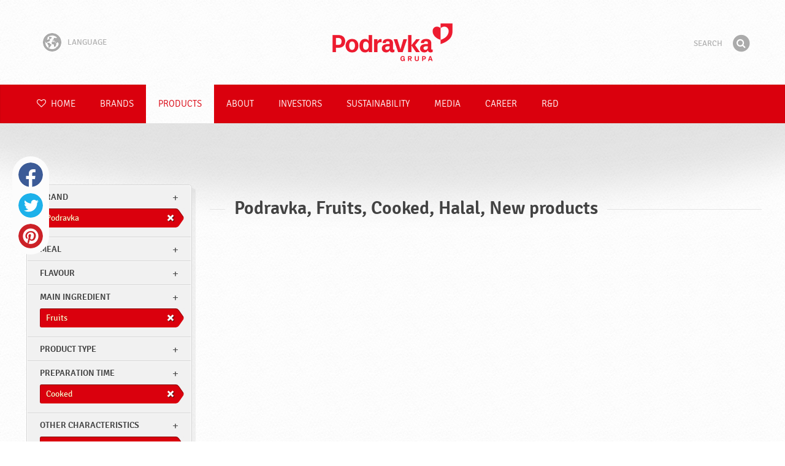

--- FILE ---
content_type: text/html; charset=UTF-8
request_url: https://www.podravka.com/products/podravka/?main-ingredient=vegetables&other-characteristics=for-vegetarians&new=yes&preparation-time=cooked&main_ingredient=fruits&preparation=cooked&misc=halal
body_size: 8230
content:

<!doctype html>
<!--[if lt IE 7 ]> <html dir="ltr" lang="en" class="no-js ie6 lang-en"> <![endif]-->
<!--[if IE 7 ]>    <html dir="ltr" lang="en" class="no-js ie7 lang-en"> <![endif]-->
<!--[if IE 8 ]>    <html dir="ltr" lang="en" class="no-js ie8 lang-en"> <![endif]-->
<!--[if IE 9 ]>    <html dir="ltr" lang="en" class="no-js ie9 lang-en"> <![endif]-->
<!--[if (gt IE 9)|!(IE)]><!--> <html dir="ltr" lang="en" class="no-js lang-en"> <!--<![endif]-->
<head>

    
    
    <meta charset="utf-8">
    <title>Podravka, Fruits, Cooked, Halal, New products &#x2665; Podravka</title>
        <meta name="description" content="You do not have to know exactly what product you are looking for. Just tell us what you want to prepare and we will suggest the most suitable products...">
    <meta http-equiv="X-UA-Compatible" content="IE=edge,chrome=1">
    <meta name="viewport" content="user-scalable=no, initial-scale=1.0, maximum-scale=1.0, width=device-width, minimal-ui">

    <link rel="apple-touch-icon" sizes="57x57" href="//www.podravka.com/apple-touch-icon-57x57.png?v=2">
    <link rel="apple-touch-icon" sizes="114x114" href="//www.podravka.com/apple-touch-icon-114x114.png?v=2">
    <link rel="apple-touch-icon" sizes="72x72" href="//www.podravka.com/apple-touch-icon-72x72.png?v=2">
    <link rel="apple-touch-icon" sizes="144x144" href="//www.podravka.com/apple-touch-icon-144x144.png?v=2">
    <link rel="apple-touch-icon" sizes="60x60" href="//www.podravka.com/apple-touch-icon-60x60.png?v=2">
    <link rel="apple-touch-icon" sizes="120x120" href="//www.podravka.com/apple-touch-icon-120x120.png?v=2">
    <link rel="apple-touch-icon" sizes="76x76" href="//www.podravka.com/apple-touch-icon-76x76.png?v=2">
    <link rel="apple-touch-icon" sizes="152x152" href="//www.podravka.com/apple-touch-icon-152x152.png?v=2">
    <link rel="apple-touch-icon" sizes="180x180" href="//www.podravka.com/apple-touch-icon-180x180.png?v=2">
    <meta name="apple-mobile-web-app-title" content="Podravka">
    <link rel="icon" type="image/png" href="//www.podravka.com/favicon-192x192.png?v=2?v=2024120902" sizes="192x192">
    <link rel="icon" type="image/png" href="//www.podravka.com/favicon-160x160.png?v=2?v=2024120902" sizes="160x160">
    <link rel="icon" type="image/png" href="//www.podravka.com/favicon-96x96.png?v=2?v=2024120902" sizes="96x96">
    <link rel="icon" type="image/png" href="//www.podravka.com/favicon-16x16.png?v=2?v=2024120902" sizes="16x16">
    <link rel="icon" type="image/png" href="//www.podravka.com/favicon-32x32.png?v=2?v=2024120902" sizes="32x32">
    <meta name="msapplication-TileColor" content="#497a5d">
    <meta name="msapplication-TileImage" content="//www.podravka.com/mstile-144x144.png?v=2">
    <meta name="application-name" content="Podravka">

                
    <meta property="og:site_name" content="Podravka.com" />
    <meta property="og:title" content="Podravka, Fruits, Cooked, Halal, New products - Podravka" />
    <meta property="og:description" content="You do not have to know exactly what product you are looking for. Just tell us what you want to prepare and we will suggest the most suitable products..." />
    <meta property="og:url" content="https://www.podravka.com/products/podravka/?main-ingredient=vegetables&amp;other-characteristics=for-vegetarians&amp;new=yes&amp;preparation-time=cooked&amp;main_ingredient=fruits&amp;preparation=cooked&amp;misc=halal" />
    <meta property="og:type" content="website" />
    <meta property="og:image" content="/images/default.jpg?v=2" />

    
        
    <link href="//www.podravka.com/css/global.css?v=2024120902" rel="stylesheet">

    <link href="//www.podravka.com/css/font-awesome/css/font-awesome.min.css?v=2024120902" rel="stylesheet">

    
            <link rel="stylesheet" href="/css/kviki-consent/kviki-consent.css?v=2024120902">
        <link rel="stylesheet" href="/css/kviki-consent/kviki-consent-theme.css?v=2024120902">
    
    <link rel="dns-prefetch" href="//maps.gstatic.com">
    <link rel="dns-prefetch" href="//netdna.bootstrapcdn.com">
    <link rel="dns-prefetch" href="//www.googletagmanager.com">
        <link rel="dns-prefetch" href="//maps.googleapis.com">
    <link rel="dns-prefetch" href="//static.cdn.coolinarika.net">
    <link rel="dns-prefetch" href="//cdn.coolinarika.net">
    <link rel="dns-prefetch" href="//www.podravka.com"> 
            <link rel="canonical" href="https://www.podravka.com/products/podravka/?main-ingredient=vegetables&amp;preparation-time=cooked&amp;other-characteristics=for-vegetarians" />
    
    
    <script async src="//www.podravka.com/js/modernizr.custom.02035.js"></script>

    <script>document.cookie='resolution='+Math.max(screen.width,screen.height)+("devicePixelRatio" in window ? ","+devicePixelRatio : ",1")+'; path=/';</script>

    <script>
        window.grunticon=function(e){if(e&&3===e.length){var t=window,n=!(!t.document.createElementNS||!t.document.createElementNS("http://www.w3.org/2000/svg","svg").createSVGRect||!document.implementation.hasFeature("http://www.w3.org/TR/SVG11/feature#Image","1.1")||window.opera&&-1===navigator.userAgent.indexOf("Chrome")),o=function(o){var r=t.document.createElement("link"),a=t.document.getElementsByTagName("script")[0];r.rel="stylesheet",r.href=e[o&&n?0:o?1:2],a.parentNode.insertBefore(r,a)},r=new t.Image;r.onerror=function(){o(!1)},r.onload=function(){o(1===r.width&&1===r.height)},r.src="[data-uri]"}};
        grunticon(["//www.podravka.com/css/icons.data.svg.css?v=2024120902", "//www.podravka.com/css/icons.data.png.css?v=2024120902", "//www.podravka.com/css/icons.fallback.css?v=2024120902"]);
    </script>
    <noscript><link href="//www.podravka.com/css/icons.fallback.css" rel="stylesheet"></noscript>

    
    
    <!--[if IE]><meta http-equiv="imagetoolbar" content="no"><![endif]-->
    <!--[if lt IE 9]>
        <script src="//www.podravka.com/js/html5shiv.js"></script>
        <script src="//www.podravka.com/js/respond.min.js"></script>

        
        <link href="//www.podravka.com/css/ie.css" rel="stylesheet">
    <![endif]-->
    <!--[if IE 8]>
        <link href="//www.podravka.com/css/ie8.css" rel="stylesheet">
    <![endif]-->

                
            <script type="text/plain" data-category="analytics" data-service="google">
            // Define dataLayer and the gtag function.
            window.dataLayer = window.dataLayer || [];
            function gtag() { dataLayer.push(arguments); }

            // Set default consent to 'denied' as a placeholder
            gtag('consent', 'default', {
                'ad_storage': 'denied',
                'ad_user_data': 'denied',
                'ad_personalization': 'denied',
                'analytics_storage': 'denied',
                'wait_for_update': 500
            });

            // Set GTM start event
            dataLayer.push({'gtm.start': new Date().getTime(), 'event': 'gtm.js'});

            // Update consent to granted
            gtag('consent', 'update', {
                'ad_storage': 'granted',
                'ad_user_data': 'granted',
                'ad_personalization': 'granted',
                'analytics_storage': 'granted'
            });

            // Load script
            let gtmScript = document.createElement('script');
            gtmScript.async = true;
            gtmScript.src = 'https://www.googletagmanager.com/gtm.js?id=GTM-TBX26S';

            let firstScript = document.getElementsByTagName('script')[0];
            firstScript.parentNode.insertBefore(gtmScript,firstScript);
        </script>
    
    
            
</head>

<body>


    <noscript><iframe src="//www.googletagmanager.com/ns.html?id=GTM-TBX26S"
    height="0" width="0" style="display:none;visibility:hidden"></iframe></noscript>



<div class="Skipper">
    <a href="#content">Go to contents</a>
</div>

<div id="skrollr-body" class="NavMobilePusher">

    <header class="Header g-wrapper" role="banner">

        <div class="g g-16 g-container">

            <div class="Header-inner">
                
                                <a href="/" class="Logo" title="Home">Podravka</a>

                                                <div class="Header-wrapNavLang">
                    <div class="LanguageSwitcher">

                        <span class="LanguageSwitcher-trigger NavLang"><i role="presentation" aria-hidden="true" class="ic ic-language"></i> Language</span>

                        <ul class="LanguageSwitcher-list">
                                                                                    <li class="LanguageSwitcher-item">
                                <a href="//www.podravka.hr" class="NavLang">
                                    <i class="ic-flag ic-flag-hr"></i>
                                    <span>Hrvatski</span>
                                </a>
                            </li>
                                                                                    <li class="LanguageSwitcher-item">
                                <a href="//www.podravka.si" class="NavLang">
                                    <i class="ic-flag ic-flag-sl"></i>
                                    <span>Slovenščina</span>
                                </a>
                            </li>
                                                                                    <li class="LanguageSwitcher-item">
                                <a href="//www.podravka.cz" class="NavLang">
                                    <i class="ic-flag ic-flag-cz"></i>
                                    <span>Čeština</span>
                                </a>
                            </li>
                                                                                    <li class="LanguageSwitcher-item">
                                <a href="//www.podravka.sk" class="NavLang">
                                    <i class="ic-flag ic-flag-sk"></i>
                                    <span>Slovenčina</span>
                                </a>
                            </li>
                                                                                                                <li class="LanguageSwitcher-item">
                                <a href="//www.podravka.pl" class="NavLang">
                                    <i class="ic-flag ic-flag-pl"></i>
                                    <span>Polski</span>
                                </a>
                            </li>
                                                                                    <li class="LanguageSwitcher-item">
                                <a href="//www.podravka.ro" class="NavLang">
                                    <i class="ic-flag ic-flag-ro"></i>
                                    <span>Română</span>
                                </a>
                            </li>
                                                                                    <li class="LanguageSwitcher-item">
                                <a href="//www.podravka.de" class="NavLang">
                                    <i class="ic-flag ic-flag-de"></i>
                                    <span>Deutsch</span>
                                </a>
                            </li>
                                                                                                            </ul>
                    </div>
                </div>
                
                <div class="Header-wrapNavMobileLink">
                    <a class="NavMobileLink js-mobileNav" href="#mobile-nav">
                        <i role="presentation" aria-hidden="true" class="mobile-icon mobile-icon--navigation"></i>
                        <span class="u-isHiddenVisually">Navigation</span>
                    </a>
                </div>

                <div class="Header-wrapSearch">
                    <form method="get" action="https://www.podravka.com/search/" role="search" class="Search js-searchForm">
                        <fieldset class="Search-header">
                            <legend class="u-isHiddenVisually">Search</legend>

                            <label for="search_query" class="u-isHiddenVisually">Phrase</label>
                            <input type="search" id="search_query" class="Search-input js-searchInput" name="query" placeholder="Search" value="" autocomplete="off"/>

                            <button type="submit" class="Search-button js-searchSubmit">
                                <span class="fa-stack fa-lg">
                                    <i class="fa fa-circle fa-stack-2x"></i>
                                    <i class="fa fa-search fa-stack-1x fa-inverse"></i>
                                </span>
                                <span class="u-isHiddenVisually">Find</span>
                            </button>

                        </fieldset>
                    </form>
                </div>
                <div class="Header-wrapSearchMobileLink">
                    <a class="SearchMobileLink js-mobileSearch" href="#mobile-nav">
                        <span class="fa-stack fa-fw">
                          <i class="fa fa-circle fa-stack-2x"></i>
                          <i class="fa fa-search fa-stack-1x fa-inverse"></i>
                        </span>
                        <span class="u-isHiddenVisually">Search engine</span>
                    </a>
                </div>

                
            </div>
        </div>
    </header>

        
                
        
        <div class="StickyNav-holder ">
        <div class="StickyNav" data-0="position: relative;" data-top-top="position: fixed; top:0;" data-_nav_limit="transform:translateY(0px)" data-_nav_limit-63="transform:translateY(-63px)">
            <nav class="Nav js-Nav " role="navigation">
                <div class="Nav-inner">

                    <div class="Nav-section Nav-section--primary Nav-section--fullWidth">

                        <ul class="Nav-list Nav-list--primary">

                            <li class="Nav-listItem">
                                <a class="Nav-link Nav-link--with-icon Nav-link--homepage " href="/">
                                    <i class="fa fa-heart-o"></i> Home
                                </a>
                            </li>

                                                            <li class="Nav-listItem">
                                    <a class="Nav-link " href="https://www.podravka.com/brands/">Brands</a>

                                    
                                </li>
                                                            <li class="Nav-listItem">
                                    <a class="Nav-link  is-active " href="https://www.podravka.com/products/">Products</a>

                                    
                                </li>
                                                            <li class="Nav-listItem">
                                    <a class="Nav-link " href="https://www.podravka.com/about/">About</a>

                                    
                                </li>
                                                            <li class="Nav-listItem">
                                    <a class="Nav-link " href="https://www.podravka.com/investors/">Investors</a>

                                    
                                </li>
                                                            <li class="Nav-listItem">
                                    <a class="Nav-link " href="https://www.podravka.com/sustainability/">Sustainability</a>

                                    
                                </li>
                                                            <li class="Nav-listItem">
                                    <a class="Nav-link " href="https://www.podravka.com/media/">Media</a>

                                    
                                </li>
                                                            <li class="Nav-listItem">
                                    <a class="Nav-link " href="https://www.podravka.com/career/">Career</a>

                                    
                                </li>
                                                            <li class="Nav-listItem">
                                    <a class="Nav-link " href="https://www.podravka.com/r-d/">R&amp;D</a>

                                    
                                </li>
                            
                        </ul>

                    </div>

                    
                </div>
            </nav>
        </div>
    </div>

<main class="Content" role="main" >

    
<section class="Widget Widget--with-shadow g-wrapper">
    <div class="g g-16 g-container ProductChooser-overview">
        <div class="g-4 g Filter-container" data-module="toggle">

            <div class="Widget-wrapFilter">

                <div class="Filter" data-module="productFilter">
                    <ul class="Filter-list">
                        
                                                                        
                        
                                                <li class="Filter-group is-active ">
                            <div class="Filter-groupHead">
                                <a class="Filter-groupTitle js-expandFilters">brand</a>
                                                                <a href="https://www.podravka.com/products/?main-ingredient=vegetables&amp;other-characteristics=for-vegetarians&amp;new=yes&amp;preparation-time=cooked&amp;main_ingredient=fruits&amp;preparation=cooked&amp;misc=halal" class="Filter-activeItem">
                                    <span class="Filter-activeItem-inner">Podravka</span>
                                </a>
                                                            </div>
                            <ul class="Filter-options u-cf">
                                                                                                            <li class="Filter-optionItem filter-6c238f26-4cb4-11ea-bf68-6ebe9196330b">
                                            <a href="https://www.podravka.com/products/podravka/?main-ingredient=vegetables&amp;other-characteristics=for-vegetarians&amp;new=yes&amp;preparation-time=cooked&amp;main_ingredient=fruits&amp;preparation=cooked&amp;misc=halal" class="Filter-optionLink">
                                                Podravka
                                            </a>
                                        </li>
                                                                                                </ul>
                        </li>
                                                
                                                                        
                        
                                                
                                                                        
                        
                                                <li class="Filter-group ">
                            <div class="Filter-groupHead">
                                <a class="Filter-groupTitle js-expandFilters">meal</a>
                                                            </div>
                            <ul class="Filter-options u-cf">
                                                                                                            <li class="Filter-optionItem filter-640c231c-4cb8-11ea-a4d9-96f78853aef9">
                                            <a href="https://www.podravka.com/products/podravka/?main-ingredient=vegetables&amp;other-characteristics=for-vegetarians&amp;new=yes&amp;preparation-time=cooked&amp;main_ingredient=fruits&amp;preparation=cooked&amp;misc=halal&amp;meal=breakfast" class="Filter-optionLink">
                                                Breakfast
                                            </a>
                                        </li>
                                                                                                                                                <li class="Filter-optionItem filter-652c55c8-4cb8-11ea-ac7b-0e036dab50a0">
                                            <a href="https://www.podravka.com/products/podravka/?main-ingredient=vegetables&amp;other-characteristics=for-vegetarians&amp;new=yes&amp;preparation-time=cooked&amp;main_ingredient=fruits&amp;preparation=cooked&amp;misc=halal&amp;meal=brunch" class="Filter-optionLink">
                                                Brunch
                                            </a>
                                        </li>
                                                                                                                                                <li class="Filter-optionItem filter-659f721a-4cb8-11ea-92b8-0e036dab50a0">
                                            <a href="https://www.podravka.com/products/podravka/?main-ingredient=vegetables&amp;other-characteristics=for-vegetarians&amp;new=yes&amp;preparation-time=cooked&amp;main_ingredient=fruits&amp;preparation=cooked&amp;misc=halal&amp;meal=dinner" class="Filter-optionLink">
                                                Dinner
                                            </a>
                                        </li>
                                                                                                </ul>
                        </li>
                                                
                                                                        
                        
                                                <li class="Filter-group ">
                            <div class="Filter-groupHead">
                                <a class="Filter-groupTitle js-expandFilters">Flavour</a>
                                                            </div>
                            <ul class="Filter-options u-cf">
                                                                                                            <li class="Filter-optionItem filter-24659a8e-4cb5-11ea-a03d-166ec522f817">
                                            <a href="https://www.podravka.com/products/podravka/?main-ingredient=vegetables&amp;other-characteristics=for-vegetarians&amp;new=yes&amp;preparation-time=cooked&amp;main_ingredient=fruits&amp;preparation=cooked&amp;misc=halal&amp;flavor=sweet" class="Filter-optionLink">
                                                Sweet
                                            </a>
                                        </li>
                                                                                                </ul>
                        </li>
                                                
                                                                        
                        
                                                <li class="Filter-group is-active ">
                            <div class="Filter-groupHead">
                                <a class="Filter-groupTitle js-expandFilters">Main ingredient</a>
                                                                <a href="https://www.podravka.com/products/podravka/?main-ingredient=vegetables&amp;other-characteristics=for-vegetarians&amp;new=yes&amp;preparation-time=cooked&amp;preparation=cooked&amp;misc=halal" class="Filter-activeItem">
                                    <span class="Filter-activeItem-inner">Fruits</span>
                                </a>
                                                            </div>
                            <ul class="Filter-options u-cf">
                                                                                                            <li class="Filter-optionItem filter-5e349e7e-4cb8-11ea-b22c-0e036dab50a0">
                                            <a href="https://www.podravka.com/products/podravka/?main-ingredient=vegetables&amp;other-characteristics=for-vegetarians&amp;new=yes&amp;preparation-time=cooked&amp;main_ingredient=fruits&amp;preparation=cooked&amp;misc=halal" class="Filter-optionLink">
                                                Fruits
                                            </a>
                                        </li>
                                                                                                </ul>
                        </li>
                                                
                                                                        
                        
                                                <li class="Filter-group ">
                            <div class="Filter-groupHead">
                                <a class="Filter-groupTitle js-expandFilters">Product type</a>
                                                            </div>
                            <ul class="Filter-options u-cf">
                                                                                                            <li class="Filter-optionItem filter-58c339aa-4cb8-11ea-bc58-166ec522f817">
                                            <a href="https://www.podravka.com/products/podravka/?main-ingredient=vegetables&amp;other-characteristics=for-vegetarians&amp;new=yes&amp;preparation-time=cooked&amp;main_ingredient=fruits&amp;preparation=cooked&amp;misc=halal&amp;type=sweets" class="Filter-optionLink">
                                                Sweets
                                            </a>
                                        </li>
                                                                                                </ul>
                        </li>
                                                
                                                                        
                        
                                                <li class="Filter-group is-active ">
                            <div class="Filter-groupHead">
                                <a class="Filter-groupTitle js-expandFilters">Preparation time</a>
                                                                <a href="https://www.podravka.com/products/podravka/?main-ingredient=vegetables&amp;other-characteristics=for-vegetarians&amp;new=yes&amp;preparation-time=cooked&amp;main_ingredient=fruits&amp;misc=halal" class="Filter-activeItem">
                                    <span class="Filter-activeItem-inner">Cooked</span>
                                </a>
                                                            </div>
                            <ul class="Filter-options u-cf">
                                                                                                            <li class="Filter-optionItem filter-67682dc6-4cb8-11ea-8e54-8a85fbf4fcec">
                                            <a href="https://www.podravka.com/products/podravka/?main-ingredient=vegetables&amp;other-characteristics=for-vegetarians&amp;new=yes&amp;preparation-time=cooked&amp;main_ingredient=fruits&amp;preparation=cooked&amp;misc=halal" class="Filter-optionLink">
                                                Cooked
                                            </a>
                                        </li>
                                                                                                </ul>
                        </li>
                                                
                                                                        
                        
                                                <li class="Filter-group is-active ">
                            <div class="Filter-groupHead">
                                <a class="Filter-groupTitle js-expandFilters">Other characteristics</a>
                                                                <a href="https://www.podravka.com/products/podravka/?main-ingredient=vegetables&amp;other-characteristics=for-vegetarians&amp;new=yes&amp;preparation-time=cooked&amp;main_ingredient=fruits&amp;preparation=cooked" class="Filter-activeItem">
                                    <span class="Filter-activeItem-inner">Halal</span>
                                </a>
                                                            </div>
                            <ul class="Filter-options u-cf">
                                                                                                            <li class="Filter-optionItem filter-52b79eb0-8ecc-11ea-ba22-76d80655c030">
                                            <a href="https://www.podravka.com/products/podravka/?main-ingredient=vegetables&amp;other-characteristics=for-vegetarians&amp;new=yes&amp;preparation-time=cooked&amp;main_ingredient=fruits&amp;preparation=cooked&amp;misc=recyclable-packaging" class="Filter-optionLink">
                                                Recyclable packaging
                                            </a>
                                        </li>
                                                                                                                                                <li class="Filter-optionItem filter-69307226-4cb8-11ea-a8c3-8a85fbf4fcec">
                                            <a href="https://www.podravka.com/products/podravka/?main-ingredient=vegetables&amp;other-characteristics=for-vegetarians&amp;new=yes&amp;preparation-time=cooked&amp;main_ingredient=fruits&amp;preparation=cooked&amp;misc=for-vegetarians" class="Filter-optionLink">
                                                For vegetarians
                                            </a>
                                        </li>
                                                                                                                                                <li class="Filter-optionItem filter-6adffe3e-4cb8-11ea-b652-96d7128d3344">
                                            <a href="https://www.podravka.com/products/podravka/?main-ingredient=vegetables&amp;other-characteristics=for-vegetarians&amp;new=yes&amp;preparation-time=cooked&amp;main_ingredient=fruits&amp;preparation=cooked&amp;misc=halal" class="Filter-optionLink">
                                                Halal
                                            </a>
                                        </li>
                                                                                                                                                <li class="Filter-optionItem filter-6b3bd8e4-4cb8-11ea-ba37-96d7128d3344">
                                            <a href="https://www.podravka.com/products/podravka/?main-ingredient=vegetables&amp;other-characteristics=for-vegetarians&amp;new=yes&amp;preparation-time=cooked&amp;main_ingredient=fruits&amp;preparation=cooked&amp;misc=kosher-1" class="Filter-optionLink">
                                                Kosher
                                            </a>
                                        </li>
                                                                                                                                                <li class="Filter-optionItem filter-689dfb9e-4cb8-11ea-bbb5-8a85fbf4fcec">
                                            <a href="https://www.podravka.com/products/podravka/?main-ingredient=vegetables&amp;other-characteristics=for-vegetarians&amp;new=yes&amp;preparation-time=cooked&amp;main_ingredient=fruits&amp;preparation=cooked&amp;misc=gluten-free" class="Filter-optionLink">
                                                Gluten free
                                            </a>
                                        </li>
                                                                                                                                                <li class="Filter-optionItem filter-69bf1c92-4cb8-11ea-8065-c2711649b54a">
                                            <a href="https://www.podravka.com/products/podravka/?main-ingredient=vegetables&amp;other-characteristics=for-vegetarians&amp;new=yes&amp;preparation-time=cooked&amp;main_ingredient=fruits&amp;preparation=cooked&amp;misc=no-preservatives" class="Filter-optionLink">
                                                No preservatives
                                            </a>
                                        </li>
                                                                                                </ul>
                        </li>
                                                                    </ul>

                    <form class="js-searchForm for-products" method="get" action="https://www.podravka.com/products/podravka/?main-ingredient=vegetables&amp;other-characteristics=for-vegetarians&amp;new=yes&amp;preparation-time=cooked&amp;main_ingredient=fruits&amp;preparation=cooked&amp;misc=halal" data-module="productSearch">
                        <fieldset class="Filter-groupHead">
                                                        <div class="Filter-serpSearch">
                                <input class="js-searchInput" id="sidebar-search" type="search" placeholder="Or write a product name" name="inquiry" value="" autocomplete="off">

                                <button type="submit" class="Search-button js-searchSubmit">
                                    <i role="presentation" aria-hidden="true" class="fa fa-search"></i>
                                    <span class="u-isHiddenVisually">Find</span>
                                </button>
                            </div>
                        </fieldset>
                    </form>

                </div>

                                                <div class="Filter">
                    <ul class="Filter-list">
                        <li class="Filter-group">
                            <ul class="Filter-options u-cf u-block">
                                <li class="Filter-optionItem">
                                    <a href="https://www.podravka.com/products/all/" class="Filter-optionLink">All products</a>
                                </li>
                                <li class="Filter-optionItem u-isActive">
                                    <a href="https://www.podravka.com/products/?main-ingredient=vegetables&amp;other-characteristics=for-vegetarians&amp;preparation-time=cooked&amp;main_ingredient=fruits&amp;preparation=cooked&amp;misc=halal" class="Filter-optionLink">New products</a>
                                </li>
                            </ul>
                        </li>
                    </ul>
                </div>

            </div>

            
            <a href="#" class="Filter-toggler rwd-hidden-gamma-s" data-action="toggler" data-group="ProductChooser" data-target=".Filter-container" data-switch="Filter-isOpen">
                <span class="Text-inactive">Filter or search products</span>
                <span class="Text-active">Hide product filters</span>
            </a>
            <a href="#" class="Filter-overlay" title="Hide product filters" data-action="toggler" data-group="ProductChooser" data-target=".Filter-container" data-remove="Filter-isOpen">Hide product filters</a>

        </div>

                <div class="g-12 g">
            <div class="Widget-inner Widget-inner--fullSize">

                                    <h1 class="Widget-title Widget-title--with-line Widget-title--left">Podravka, Fruits, Cooked, Halal, New products</h1>
                

                                                    
    

                            </div>
        </div>

            </div>
</section>



</main><!-- /end .Content -->

<div class="Share">
    <p class="u-textCenter mb-s">If you liked this content, share it</p>
    <ul><li class="Share-item"><a class="Share-link Share-link--facebook" href="https://www.facebook.com/sharer/sharer.php?u=https://www.podravka.com/products/podravka/?main-ingredient=vegetables&amp;other-characteristics=for-vegetarians&amp;new=yes&amp;preparation-time=cooked&amp;main_ingredient=fruits&amp;preparation=cooked&amp;misc=halal" onclick="javascript:window.open(this.href, 'popup', 'toolbar=0,status=0,width=' + 600 + ',height=' + 450); return false;">Facebook</a></li><li class="Share-item"><a class="Share-link Share-link--twitter" href="https://twitter.com/intent/tweet?url=https://www.podravka.com/products/podravka/?main-ingredient=vegetables&amp;other-characteristics=for-vegetarians&amp;new=yes&amp;preparation-time=cooked&amp;main_ingredient=fruits&amp;preparation=cooked&amp;misc=halal&amp;text=Podravka, Fruits, Cooked, Halal, New products &#x2665; Podravka" onclick="javascript:window.open(this.href, 'popup', 'toolbar=0,status=0,width=' + 600 + ',height=' + 450); return false;">Twitter</a></li><!--<li class="Share-item"><a class="Share-link Share-link--google-plus" href="https://plus.google.com/share?url=https://www.podravka.com/products/podravka/?main-ingredient=vegetables&amp;other-characteristics=for-vegetarians&amp;new=yes&amp;preparation-time=cooked&amp;main_ingredient=fruits&amp;preparation=cooked&amp;misc=halal" onclick="javascript:window.open(this.href, 'popup', 'toolbar=0,status=0,width=' + 600 + ',height=' + 450); return false;">Google+</a></li>--><li class="Share-item"><a class="Share-link Share-link--pinterest" href="//www.pinterest.com/pin/create/button/?url=https://www.podravka.com/products/podravka/?main-ingredient=vegetables&amp;other-characteristics=for-vegetarians&amp;new=yes&amp;preparation-time=cooked&amp;main_ingredient=fruits&amp;preparation=cooked&amp;misc=halal&media=/images/default.jpg?v=2&description=Podravka, Fruits, Cooked, Halal, New products &#x2665; Podravka" onclick="javascript:window.open(this.href, 'popup', 'toolbar=0,status=0,width=' + 600 + ',height=' + 450); return false;">Pinterest</a></li><li class="Share-item Share-item--mobile"><a class="Share-link Share-link--viber" href="viber://forward?text=https://www.podravka.com/products/podravka/?main-ingredient=vegetables&amp;other-characteristics=for-vegetarians&amp;new=yes&amp;preparation-time=cooked&amp;main_ingredient=fruits&amp;preparation=cooked&amp;misc=halal">Viber</a></li><li class="Share-item Share-item--mobile"><a class="Share-link Share-link--whatsapp" href="whatsapp://send?text=https://www.podravka.com/products/podravka/?main-ingredient=vegetables&amp;other-characteristics=for-vegetarians&amp;new=yes&amp;preparation-time=cooked&amp;main_ingredient=fruits&amp;preparation=cooked&amp;misc=halal">Whatsapp</a></li>    </ul>
</div>

<nav class="NavMobile" id="mobile-nav">

    <form method="get" action="https://www.podravka.com/search/" role="search" class="js-searchForm">
        <fieldset class="mNav-serp">
            <legend class="u-isHiddenVisually">Search</legend>

            <label for="mobile_search" class="u-isHiddenVisually">Phrase</label>
            <input type="search" id="mobile_serach" class="js-searchInput" name="query" placeholder="Search" value="" />

            <button type="submit" class="Search-button js-searchSubmit">
                <span class="fa-stack fa-fw">
                    <i class="fa fa-circle fa-stack-2x"></i>
                    <i class="fa fa-search fa-stack-1x fa-inverse"></i>
                </span>
                <span class="u-isHiddenVisually">Find</span>
            </button>

        </fieldset>
    </form>

    <div class="mvNav-container">

        <ul class="mNav-list">
            <li class="mNav-item">
                <a class="mNav-link " href="/"><i class="u-pullRight fa fa-heart"></i> Home</a>
            </li>
                            <li class="mNav-item">
                    <a class="mNav-link " href="https://www.podravka.com/brands/">Brands</a>
                                    </li>
                            <li class="mNav-item">
                    <a class="mNav-link  is-active " href="https://www.podravka.com/products/">Products</a>
                                    </li>
                            <li class="mNav-item">
                    <a class="mNav-link " href="https://www.podravka.com/about/">About</a>
                                        <i class="fa fa-angle-down icon-subMenu mNav-link js-toggleSubNav "></i>
                    <ul class="mNav-subList">
                                                    <li class="mNav-subItem"><a class="mNav-link " href="https://www.podravka.com/about/supervisory-board/">Supervisory Board</a></li>
                                                    <li class="mNav-subItem"><a class="mNav-link " href="https://www.podravka.com/about/always-with-heart/">Always with heart</a></li>
                                                    <li class="mNav-subItem"><a class="mNav-link " href="https://www.podravka.com/about/markets/">Markets</a></li>
                                                    <li class="mNav-subItem"><a class="mNav-link " href="https://www.podravka.com/about/awards/">Awards</a></li>
                                                    <li class="mNav-subItem"><a class="mNav-link " href="https://www.podravka.com/about/management-board/">Management Board</a></li>
                                                    <li class="mNav-subItem"><a class="mNav-link " href="https://www.podravka.com/about/history/">History</a></li>
                                                    <li class="mNav-subItem"><a class="mNav-link " href="https://www.podravka.com/about/employees/">Employees</a></li>
                                                    <li class="mNav-subItem"><a class="mNav-link " href="https://www.podravka.com/about/management-board-old/">Management board-old</a></li>
                                                    <li class="mNav-subItem"><a class="mNav-link " href="https://www.podravka.com/about/products/">Products</a></li>
                                            </ul>
                                    </li>
                            <li class="mNav-item">
                    <a class="mNav-link " href="https://www.podravka.com/investors/">Investors</a>
                                        <i class="fa fa-angle-down icon-subMenu mNav-link js-toggleSubNav "></i>
                    <ul class="mNav-subList">
                                                    <li class="mNav-subItem"><a class="mNav-link " href="https://www.podravka.com/investors/financial-reports/">Financial reports</a></li>
                                                    <li class="mNav-subItem"><a class="mNav-link " href="https://www.podravka.com/investors/key-financial-indicators/">Key financial indicators</a></li>
                                                    <li class="mNav-subItem"><a class="mNav-link " href="https://www.podravka.com/investors/presentations/">Presentations</a></li>
                                                    <li class="mNav-subItem"><a class="mNav-link " href="https://www.podravka.com/investors/corporate-governance/">Corporate governance</a></li>
                                                    <li class="mNav-subItem"><a class="mNav-link " href="https://www.podravka.com/investors/share/">Share</a></li>
                                                    <li class="mNav-subItem"><a class="mNav-link " href="https://www.podravka.com/investors/news/">News</a></li>
                                            </ul>
                                    </li>
                            <li class="mNav-item">
                    <a class="mNav-link " href="https://www.podravka.com/sustainability/">Sustainability</a>
                                        <i class="fa fa-angle-down icon-subMenu mNav-link js-toggleSubNav "></i>
                    <ul class="mNav-subList">
                                                    <li class="mNav-subItem"><a class="mNav-link " href="https://www.podravka.com/sustainability/management-systems/">Management systems</a></li>
                                                    <li class="mNav-subItem"><a class="mNav-link " href="https://www.podravka.com/sustainability/certificates/">Certificates</a></li>
                                                    <li class="mNav-subItem"><a class="mNav-link " href="https://www.podravka.com/sustainability/sustainable-business-strategy/">Sustainable business strategy</a></li>
                                                    <li class="mNav-subItem"><a class="mNav-link " href="https://www.podravka.com/sustainability/news/">News</a></li>
                                                    <li class="mNav-subItem"><a class="mNav-link " href="https://www.podravka.com/responsibility/consumers/">Consumers</a></li>
                                                    <li class="mNav-subItem"><a class="mNav-link " href="https://www.podravka.com/sustainability/food-safety/">Food safety</a></li>
                                                    <li class="mNav-subItem"><a class="mNav-link " href="https://www.podravka.com/sustainability/sustainable-development/">Sustainable development</a></li>
                                                    <li class="mNav-subItem"><a class="mNav-link " href="https://www.podravka.com/sustainability/society/">Society</a></li>
                                                    <li class="mNav-subItem"><a class="mNav-link " href="https://www.podravka.com/sustainability/sponsorships-and-foundation/">Sponsorships and foundation</a></li>
                                                    <li class="mNav-subItem"><a class="mNav-link " href="https://www.podravka.com/sustainability/economy/">Economy</a></li>
                                                    <li class="mNav-subItem"><a class="mNav-link " href="https://www.podravka.com/sustainability/corporate-social-responsibility/">Corporate social responsibility</a></li>
                                                    <li class="mNav-subItem"><a class="mNav-link " href="https://www.podravka.com/sustainability/reporting/">Reporting</a></li>
                                                    <li class="mNav-subItem"><a class="mNav-link " href="https://www.podravka.com/sustainability/nutritional-strategy/">Nutritional strategy</a></li>
                                                    <li class="mNav-subItem"><a class="mNav-link " href="https://www.podravka.com/sustainability/environment/">Environment</a></li>
                                                    <li class="mNav-subItem"><a class="mNav-link " href="https://www.podravka.com/sustainability/environment/">Environment</a></li>
                                                    <li class="mNav-subItem"><a class="mNav-link " href="https://www.podravka.com/responsibility/conference-knowledge-in-focus-2015/">Conference Knowledge in Focus 2015</a></li>
                                            </ul>
                                    </li>
                            <li class="mNav-item">
                    <a class="mNav-link " href="https://www.podravka.com/media/">Media</a>
                                        <i class="fa fa-angle-down icon-subMenu mNav-link js-toggleSubNav "></i>
                    <ul class="mNav-subList">
                                                    <li class="mNav-subItem"><a class="mNav-link " href="https://www.podravka.com/media/product-catalogues/">Product catalogues</a></li>
                                                    <li class="mNav-subItem"><a class="mNav-link " href="https://www.podravka.com/media/campaigns/">Campaigns</a></li>
                                                    <li class="mNav-subItem"><a class="mNav-link " href="https://www.podravka.com/media/podravka-newsletter/">Podravka newsletter</a></li>
                                                    <li class="mNav-subItem"><a class="mNav-link " href="https://www.podravka.com/media/news/">News</a></li>
                                                    <li class="mNav-subItem"><a class="mNav-link " href="https://www.podravka.com/media/media-releases/">Media releases</a></li>
                                            </ul>
                                    </li>
                            <li class="mNav-item">
                    <a class="mNav-link " href="https://www.podravka.com/career/">Career</a>
                                        <i class="fa fa-angle-down icon-subMenu mNav-link js-toggleSubNav "></i>
                    <ul class="mNav-subList">
                                                    <li class="mNav-subItem"><a class="mNav-link " href="https://www.podravka.com/career/join-us/">Join us</a></li>
                                                    <li class="mNav-subItem"><a class="mNav-link " href="https://www.podravka.com/career/interviews-with-employees/">Interviews with employees</a></li>
                                                    <li class="mNav-subItem"><a class="mNav-link " href="https://www.podravka.com/career/news/">News</a></li>
                                                    <li class="mNav-subItem"><a class="mNav-link " href="https://www.podravka.com/career/shape-recipe-for-challenge/">SHAPE - Recipe for challenge</a></li>
                                                    <li class="mNav-subItem"><a class="mNav-link " href="https://www.podravka.com/career/students/">Students</a></li>
                                            </ul>
                                    </li>
                            <li class="mNav-item">
                    <a class="mNav-link " href="https://www.podravka.com/r-d/">R&amp;D</a>
                                        <i class="fa fa-angle-down icon-subMenu mNav-link js-toggleSubNav "></i>
                    <ul class="mNav-subList">
                                                    <li class="mNav-subItem"><a class="mNav-link " href="https://www.podravka.com/r-d/about-us/">About us</a></li>
                                                    <li class="mNav-subItem"><a class="mNav-link " href="https://www.podravka.com/r-d/areas-of-work/">Areas of work</a></li>
                                                    <li class="mNav-subItem"><a class="mNav-link " href="https://www.podravka.com/r-d/taste/">Taste</a></li>
                                                    <li class="mNav-subItem"><a class="mNav-link " href="https://www.podravka.com/r-d/technology/">Technology</a></li>
                                                    <li class="mNav-subItem"><a class="mNav-link " href="https://www.podravka.com/r-d/open-innovations/">Open innovations</a></li>
                                                    <li class="mNav-subItem"><a class="mNav-link " href="https://www.podravka.com/r-d/history/">History</a></li>
                                                    <li class="mNav-subItem"><a class="mNav-link " href="https://www.podravka.com/r-d/research-projects/">Research projects</a></li>
                                            </ul>
                                    </li>
                    </ul>

        
        <ul class="mNav-list">
                        <li class="mNav-item"><a class="mNav-link" href="https://www.podravka.com/contact-us/">Contact us</a></li>
        </ul>

    </div>

    <ul class="mNav-meta">
                <li>
            <i class="fa fa-file-text-o"></i>
            <span class="mNav-metaLink">Language</span>
            <select name="language" class="LanguageSelector">
                <option value="//www.podravka.com" selected="selected">English</option>
                <option value="//www.podravka.hr">Hrvatski</option>
                <option value="//www.podravka.si">Slovenščina</option>
                <option value="//www.podravka.cz">Čeština</option>
                <option value="//www.podravka.sk">Slovenčina</option>
                <option value="//en.podravka.ae">United Arab Emirates</option>
                <option value="//www.podravka.ro">Română</option>
                <option value="//www.podravka.pl">Polski</option>
                <option value="//www.podravka.de">Deutsch</option>
                <option value="//podravka.ru">русский</option>
                <option style="direction: rtl;" value="//ar.podravka.ae">العربية</option>
            </select>
        </li>
        
        <li >
            <a class="mNav-metaLink js-scrollTop" href="#">Back to the top</a>
            <i class="fa fa-angle-double-up"></i>
        </li>
    </ul>

</nav>

<footer class="Footer g-wrapper">

    <div class="Footer-inner g-container">

        <a class="Footer-scrollTop js-scrollTop">Go to the top</a>

        <div class="g-12">

            <div class="Footer-mainNav">
                <ul class="NavFooter u-cf">
                                        <li class="NavFooter-item"><a class="NavFooter-link" href="https://www.podravka.com/brands/">Brands</a></li>
                                        <li class="NavFooter-item"><a class="NavFooter-link" href="https://www.podravka.com/products/">Products</a></li>
                                        <li class="NavFooter-item"><a class="NavFooter-link" href="https://www.podravka.com/about/">About</a></li>
                    
                                                            <li class="NavFooter-item"><a class="NavFooter-link" href="https://www.podravka.com/contact-us/">Contact us</a></li>
                                    </ul>
            </div>

            <div class="Footer-colophon">

                <span class="Footer-colophonItem">
                    <i class="Branding" aria-hidden="true" role="presentation">Podravka</i>
                </span>

                <span class="Footer-colophonItem Footer-colophonItem--text">
                    <p class="Copyright">&copy; 1998 - 2026 Podravka d.d.(Inc) All rights reserved. <i>Podravka</i> is registered trademark of Podravka d.d. (Inc.)</p>
                </span>

                <span class="Footer-colophonItem Footer-colophonItem--text Footer-serviceLinks">

                                                                                            <a href="https://www.podravka.com/info/terms-of-use/">Terms of use</a> &bull;
                        
                                                                        <a href="https://www.podravka.com/info/privacy-policy/">Privacy Policy</a> &bull;
                                            
                                                                                        
                                                            <a href="https://www.podravka.com/info/impressum/">Impressum</a> &bull;
                    
                    
                                                            <a href="https://www.podravka.com/info/internet-directory/">Internet Directory</a>
                    
                                            &bull; <a href="#" class="kc-show-preferences">Cookie settings</a>
                    
                    
                    
                </span>
            </div>

        </div>

                
                                        
        <div class="g-4">
                            <div class="Footer-externalLinks">
                <p>Follow us on</p>
                <ul>
                                        <li>
                        <a class="social social--facebook" target="_blank" href="https://www.facebook.com/PodravkaHrvatska">
                            <i class="Icon Icon-facebook"></i>
                            <span class="u-isHiddenVisually">Facebook</span>
                        </a>
                    </li>
                    
                    
                                        <li>
                        <a class="social social--youtube" target="_blank" href="http://youtube.com/user/podravkasocial">
                            <i class="Icon Icon-youtube"></i>
                            <span class="u-isHiddenVisually">YouTube</span>
                        </a>
                    </li>
                    
                    
                                        <li>
                        <a class="social social--issuu" target="_blank" href="http://issuu.com/podravka">
                            <i class="Icon Icon-issuu"></i>
                            <span class="u-isHiddenVisually">Issuu</span>
                        </a>
                    </li>
                    
                                        <li>
                        <a class="social social--linkedin" target="_blank" href="http://www.linkedin.com/company/podravka">
                            <i class="Icon Icon-linkedin"></i>
                            <span class="u-isHiddenVisually">LinkedIn</span>
                        </a>
                    </li>
                    
                    
                    
                    
                                    </ul>
            </div>

                </div>

    </div>

</footer>




</div><!-- /end #skrollr-body -->

                   <script data-main="/js/main" src="//www.podravka.com/js/vendor/require.js?v=2024120902"></script>


<script>
    require.config({
        baseUrl: '//www.podravka.com/js/',
        urlArgs: 'v=2024120902',
        paths: {
            "jquery": "vendor/jquery.min",
            "smoothWheel": "vendor/jquery.smoothwheel",
            "smoothScroll": "vendor/middlemouse",
            "tweenmax": "vendor/TweenMax.min",
            "detectSwipe": "vendor/detectSwipe",
            "bootstrap": "vendor/bootstrap",
            "shake": "vendor/shake",
            "jscroll": "vendor/jquery.jscroll.min",
            "waitForImages": "vendor/jquery.waitforimages.min",
            "colorPropsPlugin": "vendor/ColorPropsPlugin.min",
            "powertip": "markets_map/jquery.powertip.min",
            "history": "vendor/history",
            "mousewheel": "vendor/jquery.mousewheel",
            "cookie": "vendor/jquery.cookie",
            "owl.carousel": "owl.carousel.min",
            "magnificPopup": "vendor/magnificPopup",
            "colorbox": "vendor/colorbox/jquery.colorbox-min",
            "lazysizes": "vendor/lazysizes",
            "lazysizesBg": "vendor/lazysizesBg",
            // "downloadPhoto": "downloadPhoto",
        },
        // http://requirejs.org/docs/api.html#config-shim
        shim: {
            "smoothWheel": ["jquery"],
            "bootstrap": ["jquery"],
            "jscroll": ["jquery"],
            "waitForImages": ["jquery"],
            "powertip": ["jquery"],
            "history": ["jquery"],
            "mousewheel": ["jquery"],
            "cookie": ["jquery"],
            "colorbox": ["jquery"]
            // "fullpage": ["jquery"],
            // "scrollDepth": ["jquery"]
        },
    });

    define('config', function () {
        return {
            "viewport": {
                "width": document.documentElement.clientWidth,
                "height": document.documentElement.clientHeight
            },
            "url": "https://www.podravka.com/products/podravka/?main-ingredient=vegetables&amp;other-characteristics=for-vegetarians&amp;new=yes&amp;preparation-time=cooked&amp;main_ingredient=fruits&amp;preparation=cooked&amp;misc=halal",
            "product_id": "",
            "top_inspiration": "",
            "lang": "en",
            "cookie_notice": {
                "privacy_policy": "/info/privacy-policy/",
                "terms_of_use": "/info/terms-of-use/",
                "cookie_policy": "/info/cookie-policy/"
            }
        };
    });

    // twing translate string for use in main.js
    var hsString1 = 'What do you want to know?',
        hsString2 = 'Search';

      
</script>



</body>
</html>
